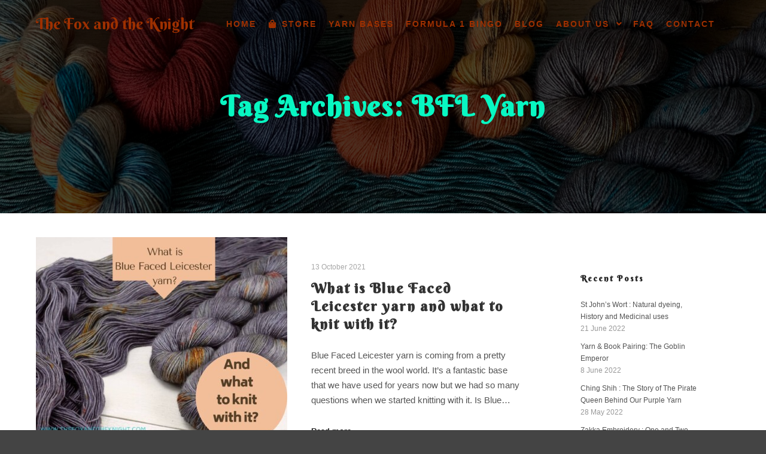

--- FILE ---
content_type: text/html; charset=UTF-8
request_url: https://thefoxandtheknight.com/tag/bfl-yarn/
body_size: 14828
content:
<!DOCTYPE html>
<!--[if IE 9]>    <html class="no-js lt-ie10" lang="en-US"> <![endif]-->
<!--[if gt IE 9]><!--> <html class="no-js" lang="en-US"> <!--<![endif]-->
<head>

<meta charset="UTF-8" />
<meta name="viewport" content="width=device-width,initial-scale=1" />
<meta http-equiv="X-UA-Compatible" content="IE=edge">
<link rel="profile" href="https://gmpg.org/xfn/11" />
<meta name='robots' content='index, follow, max-image-preview:large, max-snippet:-1, max-video-preview:-1' />
	<style>img:is([sizes="auto" i], [sizes^="auto," i]) { contain-intrinsic-size: 3000px 1500px }</style>
	
<!-- Google Tag Manager for WordPress by gtm4wp.com -->
<script data-cfasync="false" data-pagespeed-no-defer>
	var gtm4wp_datalayer_name = "dataLayer";
	var dataLayer = dataLayer || [];

	const gtm4wp_scrollerscript_debugmode         = false;
	const gtm4wp_scrollerscript_callbacktime      = 100;
	const gtm4wp_scrollerscript_readerlocation    = 150;
	const gtm4wp_scrollerscript_contentelementid  = "content";
	const gtm4wp_scrollerscript_scannertime       = 60;
</script>
<!-- End Google Tag Manager for WordPress by gtm4wp.com -->
	<!-- This site is optimized with the Yoast SEO plugin v26.8 - https://yoast.com/product/yoast-seo-wordpress/ -->
	<title>BFL Yarn Archives - The Fox and the Knight</title>
	<link rel="canonical" href="https://thefoxandtheknight.com/tag/bfl-yarn/" />
	<meta property="og:locale" content="en_US" />
	<meta property="og:type" content="article" />
	<meta property="og:title" content="BFL Yarn Archives - The Fox and the Knight" />
	<meta property="og:url" content="https://thefoxandtheknight.com/tag/bfl-yarn/" />
	<meta property="og:site_name" content="The Fox and the Knight" />
	<meta name="twitter:card" content="summary_large_image" />
	<script type="application/ld+json" class="yoast-schema-graph">{"@context":"https://schema.org","@graph":[{"@type":"CollectionPage","@id":"https://thefoxandtheknight.com/tag/bfl-yarn/","url":"https://thefoxandtheknight.com/tag/bfl-yarn/","name":"BFL Yarn Archives - The Fox and the Knight","isPartOf":{"@id":"https://thefoxandtheknight.com/#website"},"primaryImageOfPage":{"@id":"https://thefoxandtheknight.com/tag/bfl-yarn/#primaryimage"},"image":{"@id":"https://thefoxandtheknight.com/tag/bfl-yarn/#primaryimage"},"thumbnailUrl":"https://thefoxandtheknight.com/wp-content/uploads/2021/10/What-is-Blue-Faced-Leicester-yarn-1.jpg","breadcrumb":{"@id":"https://thefoxandtheknight.com/tag/bfl-yarn/#breadcrumb"},"inLanguage":"en-US"},{"@type":"ImageObject","inLanguage":"en-US","@id":"https://thefoxandtheknight.com/tag/bfl-yarn/#primaryimage","url":"https://thefoxandtheknight.com/wp-content/uploads/2021/10/What-is-Blue-Faced-Leicester-yarn-1.jpg","contentUrl":"https://thefoxandtheknight.com/wp-content/uploads/2021/10/What-is-Blue-Faced-Leicester-yarn-1.jpg","width":2000,"height":1600,"caption":"Three skeins of BFL Yarn (dark grey with orange speckles) with the title \"What is Blue Faced Leicester Yarn and what to knit with it?\""},{"@type":"BreadcrumbList","@id":"https://thefoxandtheknight.com/tag/bfl-yarn/#breadcrumb","itemListElement":[{"@type":"ListItem","position":1,"name":"Home","item":"https://thefoxandtheknight.com/"},{"@type":"ListItem","position":2,"name":"BFL Yarn"}]},{"@type":"WebSite","@id":"https://thefoxandtheknight.com/#website","url":"https://thefoxandtheknight.com/","name":"The Fox and the Knight","description":"Hand Dyed Yarn","publisher":{"@id":"https://thefoxandtheknight.com/#organization"},"potentialAction":[{"@type":"SearchAction","target":{"@type":"EntryPoint","urlTemplate":"https://thefoxandtheknight.com/?s={search_term_string}"},"query-input":{"@type":"PropertyValueSpecification","valueRequired":true,"valueName":"search_term_string"}}],"inLanguage":"en-US"},{"@type":"Organization","@id":"https://thefoxandtheknight.com/#organization","name":"the Fox and the Knight","url":"https://thefoxandtheknight.com/","logo":{"@type":"ImageObject","inLanguage":"en-US","@id":"https://thefoxandtheknight.com/#/schema/logo/image/","url":"https://thefoxandtheknight.com/wp-content/uploads/2020/09/Logo-The-Fox-and-the-Knight-1.jpg","contentUrl":"https://thefoxandtheknight.com/wp-content/uploads/2020/09/Logo-The-Fox-and-the-Knight-1.jpg","width":454,"height":640,"caption":"the Fox and the Knight"},"image":{"@id":"https://thefoxandtheknight.com/#/schema/logo/image/"}}]}</script>
	<!-- / Yoast SEO plugin. -->


<meta http-equiv="x-dns-prefetch-control" content="on">
<link href="https://app.ecwid.com" rel="preconnect" crossorigin />
<link href="https://ecomm.events" rel="preconnect" crossorigin />
<link href="https://d1q3axnfhmyveb.cloudfront.net" rel="preconnect" crossorigin />
<link href="https://dqzrr9k4bjpzk.cloudfront.net" rel="preconnect" crossorigin />
<link href="https://d1oxsl77a1kjht.cloudfront.net" rel="preconnect" crossorigin>
<link rel="prefetch" href="https://app.ecwid.com/script.js?26194018&data_platform=wporg&lang=en" as="script"/>
<link rel="prerender" href="https://thefoxandtheknight.com/store/"/>
<link href='https://fonts.gstatic.com' crossorigin rel='preconnect' />
<link rel="alternate" type="application/rss+xml" title="The Fox and the Knight &raquo; Feed" href="https://thefoxandtheknight.com/feed/" />
<link rel="alternate" type="application/rss+xml" title="The Fox and the Knight &raquo; Comments Feed" href="https://thefoxandtheknight.com/comments/feed/" />
<link rel="alternate" type="application/rss+xml" title="The Fox and the Knight &raquo; BFL Yarn Tag Feed" href="https://thefoxandtheknight.com/tag/bfl-yarn/feed/" />
<script type="text/javascript">
/* <![CDATA[ */
window._wpemojiSettings = {"baseUrl":"https:\/\/s.w.org\/images\/core\/emoji\/16.0.1\/72x72\/","ext":".png","svgUrl":"https:\/\/s.w.org\/images\/core\/emoji\/16.0.1\/svg\/","svgExt":".svg","source":{"concatemoji":"https:\/\/thefoxandtheknight.com\/wp-includes\/js\/wp-emoji-release.min.js?ver=6.8.3"}};
/*! This file is auto-generated */
!function(s,n){var o,i,e;function c(e){try{var t={supportTests:e,timestamp:(new Date).valueOf()};sessionStorage.setItem(o,JSON.stringify(t))}catch(e){}}function p(e,t,n){e.clearRect(0,0,e.canvas.width,e.canvas.height),e.fillText(t,0,0);var t=new Uint32Array(e.getImageData(0,0,e.canvas.width,e.canvas.height).data),a=(e.clearRect(0,0,e.canvas.width,e.canvas.height),e.fillText(n,0,0),new Uint32Array(e.getImageData(0,0,e.canvas.width,e.canvas.height).data));return t.every(function(e,t){return e===a[t]})}function u(e,t){e.clearRect(0,0,e.canvas.width,e.canvas.height),e.fillText(t,0,0);for(var n=e.getImageData(16,16,1,1),a=0;a<n.data.length;a++)if(0!==n.data[a])return!1;return!0}function f(e,t,n,a){switch(t){case"flag":return n(e,"\ud83c\udff3\ufe0f\u200d\u26a7\ufe0f","\ud83c\udff3\ufe0f\u200b\u26a7\ufe0f")?!1:!n(e,"\ud83c\udde8\ud83c\uddf6","\ud83c\udde8\u200b\ud83c\uddf6")&&!n(e,"\ud83c\udff4\udb40\udc67\udb40\udc62\udb40\udc65\udb40\udc6e\udb40\udc67\udb40\udc7f","\ud83c\udff4\u200b\udb40\udc67\u200b\udb40\udc62\u200b\udb40\udc65\u200b\udb40\udc6e\u200b\udb40\udc67\u200b\udb40\udc7f");case"emoji":return!a(e,"\ud83e\udedf")}return!1}function g(e,t,n,a){var r="undefined"!=typeof WorkerGlobalScope&&self instanceof WorkerGlobalScope?new OffscreenCanvas(300,150):s.createElement("canvas"),o=r.getContext("2d",{willReadFrequently:!0}),i=(o.textBaseline="top",o.font="600 32px Arial",{});return e.forEach(function(e){i[e]=t(o,e,n,a)}),i}function t(e){var t=s.createElement("script");t.src=e,t.defer=!0,s.head.appendChild(t)}"undefined"!=typeof Promise&&(o="wpEmojiSettingsSupports",i=["flag","emoji"],n.supports={everything:!0,everythingExceptFlag:!0},e=new Promise(function(e){s.addEventListener("DOMContentLoaded",e,{once:!0})}),new Promise(function(t){var n=function(){try{var e=JSON.parse(sessionStorage.getItem(o));if("object"==typeof e&&"number"==typeof e.timestamp&&(new Date).valueOf()<e.timestamp+604800&&"object"==typeof e.supportTests)return e.supportTests}catch(e){}return null}();if(!n){if("undefined"!=typeof Worker&&"undefined"!=typeof OffscreenCanvas&&"undefined"!=typeof URL&&URL.createObjectURL&&"undefined"!=typeof Blob)try{var e="postMessage("+g.toString()+"("+[JSON.stringify(i),f.toString(),p.toString(),u.toString()].join(",")+"));",a=new Blob([e],{type:"text/javascript"}),r=new Worker(URL.createObjectURL(a),{name:"wpTestEmojiSupports"});return void(r.onmessage=function(e){c(n=e.data),r.terminate(),t(n)})}catch(e){}c(n=g(i,f,p,u))}t(n)}).then(function(e){for(var t in e)n.supports[t]=e[t],n.supports.everything=n.supports.everything&&n.supports[t],"flag"!==t&&(n.supports.everythingExceptFlag=n.supports.everythingExceptFlag&&n.supports[t]);n.supports.everythingExceptFlag=n.supports.everythingExceptFlag&&!n.supports.flag,n.DOMReady=!1,n.readyCallback=function(){n.DOMReady=!0}}).then(function(){return e}).then(function(){var e;n.supports.everything||(n.readyCallback(),(e=n.source||{}).concatemoji?t(e.concatemoji):e.wpemoji&&e.twemoji&&(t(e.twemoji),t(e.wpemoji)))}))}((window,document),window._wpemojiSettings);
/* ]]> */
</script>
<style id='wp-emoji-styles-inline-css' type='text/css'>

	img.wp-smiley, img.emoji {
		display: inline !important;
		border: none !important;
		box-shadow: none !important;
		height: 1em !important;
		width: 1em !important;
		margin: 0 0.07em !important;
		vertical-align: -0.1em !important;
		background: none !important;
		padding: 0 !important;
	}
</style>
<style id='classic-theme-styles-inline-css' type='text/css'>
/*! This file is auto-generated */
.wp-block-button__link{color:#fff;background-color:#32373c;border-radius:9999px;box-shadow:none;text-decoration:none;padding:calc(.667em + 2px) calc(1.333em + 2px);font-size:1.125em}.wp-block-file__button{background:#32373c;color:#fff;text-decoration:none}
</style>
<link rel='stylesheet' id='mediaelement-css' href='https://thefoxandtheknight.com/wp-includes/js/mediaelement/mediaelementplayer-legacy.min.css?ver=4.2.17' type='text/css' media='all' />
<link rel='stylesheet' id='wp-mediaelement-css' href='https://thefoxandtheknight.com/wp-includes/js/mediaelement/wp-mediaelement.min.css?ver=6.8.3' type='text/css' media='all' />
<style id='jetpack-sharing-buttons-style-inline-css' type='text/css'>
.jetpack-sharing-buttons__services-list{display:flex;flex-direction:row;flex-wrap:wrap;gap:0;list-style-type:none;margin:5px;padding:0}.jetpack-sharing-buttons__services-list.has-small-icon-size{font-size:12px}.jetpack-sharing-buttons__services-list.has-normal-icon-size{font-size:16px}.jetpack-sharing-buttons__services-list.has-large-icon-size{font-size:24px}.jetpack-sharing-buttons__services-list.has-huge-icon-size{font-size:36px}@media print{.jetpack-sharing-buttons__services-list{display:none!important}}.editor-styles-wrapper .wp-block-jetpack-sharing-buttons{gap:0;padding-inline-start:0}ul.jetpack-sharing-buttons__services-list.has-background{padding:1.25em 2.375em}
</style>
<style id='global-styles-inline-css' type='text/css'>
:root{--wp--preset--aspect-ratio--square: 1;--wp--preset--aspect-ratio--4-3: 4/3;--wp--preset--aspect-ratio--3-4: 3/4;--wp--preset--aspect-ratio--3-2: 3/2;--wp--preset--aspect-ratio--2-3: 2/3;--wp--preset--aspect-ratio--16-9: 16/9;--wp--preset--aspect-ratio--9-16: 9/16;--wp--preset--color--black: #000000;--wp--preset--color--cyan-bluish-gray: #abb8c3;--wp--preset--color--white: #ffffff;--wp--preset--color--pale-pink: #f78da7;--wp--preset--color--vivid-red: #cf2e2e;--wp--preset--color--luminous-vivid-orange: #ff6900;--wp--preset--color--luminous-vivid-amber: #fcb900;--wp--preset--color--light-green-cyan: #7bdcb5;--wp--preset--color--vivid-green-cyan: #00d084;--wp--preset--color--pale-cyan-blue: #8ed1fc;--wp--preset--color--vivid-cyan-blue: #0693e3;--wp--preset--color--vivid-purple: #9b51e0;--wp--preset--gradient--vivid-cyan-blue-to-vivid-purple: linear-gradient(135deg,rgba(6,147,227,1) 0%,rgb(155,81,224) 100%);--wp--preset--gradient--light-green-cyan-to-vivid-green-cyan: linear-gradient(135deg,rgb(122,220,180) 0%,rgb(0,208,130) 100%);--wp--preset--gradient--luminous-vivid-amber-to-luminous-vivid-orange: linear-gradient(135deg,rgba(252,185,0,1) 0%,rgba(255,105,0,1) 100%);--wp--preset--gradient--luminous-vivid-orange-to-vivid-red: linear-gradient(135deg,rgba(255,105,0,1) 0%,rgb(207,46,46) 100%);--wp--preset--gradient--very-light-gray-to-cyan-bluish-gray: linear-gradient(135deg,rgb(238,238,238) 0%,rgb(169,184,195) 100%);--wp--preset--gradient--cool-to-warm-spectrum: linear-gradient(135deg,rgb(74,234,220) 0%,rgb(151,120,209) 20%,rgb(207,42,186) 40%,rgb(238,44,130) 60%,rgb(251,105,98) 80%,rgb(254,248,76) 100%);--wp--preset--gradient--blush-light-purple: linear-gradient(135deg,rgb(255,206,236) 0%,rgb(152,150,240) 100%);--wp--preset--gradient--blush-bordeaux: linear-gradient(135deg,rgb(254,205,165) 0%,rgb(254,45,45) 50%,rgb(107,0,62) 100%);--wp--preset--gradient--luminous-dusk: linear-gradient(135deg,rgb(255,203,112) 0%,rgb(199,81,192) 50%,rgb(65,88,208) 100%);--wp--preset--gradient--pale-ocean: linear-gradient(135deg,rgb(255,245,203) 0%,rgb(182,227,212) 50%,rgb(51,167,181) 100%);--wp--preset--gradient--electric-grass: linear-gradient(135deg,rgb(202,248,128) 0%,rgb(113,206,126) 100%);--wp--preset--gradient--midnight: linear-gradient(135deg,rgb(2,3,129) 0%,rgb(40,116,252) 100%);--wp--preset--font-size--small: 13px;--wp--preset--font-size--medium: 20px;--wp--preset--font-size--large: 36px;--wp--preset--font-size--x-large: 42px;--wp--preset--spacing--20: 0.44rem;--wp--preset--spacing--30: 0.67rem;--wp--preset--spacing--40: 1rem;--wp--preset--spacing--50: 1.5rem;--wp--preset--spacing--60: 2.25rem;--wp--preset--spacing--70: 3.38rem;--wp--preset--spacing--80: 5.06rem;--wp--preset--shadow--natural: 6px 6px 9px rgba(0, 0, 0, 0.2);--wp--preset--shadow--deep: 12px 12px 50px rgba(0, 0, 0, 0.4);--wp--preset--shadow--sharp: 6px 6px 0px rgba(0, 0, 0, 0.2);--wp--preset--shadow--outlined: 6px 6px 0px -3px rgba(255, 255, 255, 1), 6px 6px rgba(0, 0, 0, 1);--wp--preset--shadow--crisp: 6px 6px 0px rgba(0, 0, 0, 1);}:where(.is-layout-flex){gap: 0.5em;}:where(.is-layout-grid){gap: 0.5em;}body .is-layout-flex{display: flex;}.is-layout-flex{flex-wrap: wrap;align-items: center;}.is-layout-flex > :is(*, div){margin: 0;}body .is-layout-grid{display: grid;}.is-layout-grid > :is(*, div){margin: 0;}:where(.wp-block-columns.is-layout-flex){gap: 2em;}:where(.wp-block-columns.is-layout-grid){gap: 2em;}:where(.wp-block-post-template.is-layout-flex){gap: 1.25em;}:where(.wp-block-post-template.is-layout-grid){gap: 1.25em;}.has-black-color{color: var(--wp--preset--color--black) !important;}.has-cyan-bluish-gray-color{color: var(--wp--preset--color--cyan-bluish-gray) !important;}.has-white-color{color: var(--wp--preset--color--white) !important;}.has-pale-pink-color{color: var(--wp--preset--color--pale-pink) !important;}.has-vivid-red-color{color: var(--wp--preset--color--vivid-red) !important;}.has-luminous-vivid-orange-color{color: var(--wp--preset--color--luminous-vivid-orange) !important;}.has-luminous-vivid-amber-color{color: var(--wp--preset--color--luminous-vivid-amber) !important;}.has-light-green-cyan-color{color: var(--wp--preset--color--light-green-cyan) !important;}.has-vivid-green-cyan-color{color: var(--wp--preset--color--vivid-green-cyan) !important;}.has-pale-cyan-blue-color{color: var(--wp--preset--color--pale-cyan-blue) !important;}.has-vivid-cyan-blue-color{color: var(--wp--preset--color--vivid-cyan-blue) !important;}.has-vivid-purple-color{color: var(--wp--preset--color--vivid-purple) !important;}.has-black-background-color{background-color: var(--wp--preset--color--black) !important;}.has-cyan-bluish-gray-background-color{background-color: var(--wp--preset--color--cyan-bluish-gray) !important;}.has-white-background-color{background-color: var(--wp--preset--color--white) !important;}.has-pale-pink-background-color{background-color: var(--wp--preset--color--pale-pink) !important;}.has-vivid-red-background-color{background-color: var(--wp--preset--color--vivid-red) !important;}.has-luminous-vivid-orange-background-color{background-color: var(--wp--preset--color--luminous-vivid-orange) !important;}.has-luminous-vivid-amber-background-color{background-color: var(--wp--preset--color--luminous-vivid-amber) !important;}.has-light-green-cyan-background-color{background-color: var(--wp--preset--color--light-green-cyan) !important;}.has-vivid-green-cyan-background-color{background-color: var(--wp--preset--color--vivid-green-cyan) !important;}.has-pale-cyan-blue-background-color{background-color: var(--wp--preset--color--pale-cyan-blue) !important;}.has-vivid-cyan-blue-background-color{background-color: var(--wp--preset--color--vivid-cyan-blue) !important;}.has-vivid-purple-background-color{background-color: var(--wp--preset--color--vivid-purple) !important;}.has-black-border-color{border-color: var(--wp--preset--color--black) !important;}.has-cyan-bluish-gray-border-color{border-color: var(--wp--preset--color--cyan-bluish-gray) !important;}.has-white-border-color{border-color: var(--wp--preset--color--white) !important;}.has-pale-pink-border-color{border-color: var(--wp--preset--color--pale-pink) !important;}.has-vivid-red-border-color{border-color: var(--wp--preset--color--vivid-red) !important;}.has-luminous-vivid-orange-border-color{border-color: var(--wp--preset--color--luminous-vivid-orange) !important;}.has-luminous-vivid-amber-border-color{border-color: var(--wp--preset--color--luminous-vivid-amber) !important;}.has-light-green-cyan-border-color{border-color: var(--wp--preset--color--light-green-cyan) !important;}.has-vivid-green-cyan-border-color{border-color: var(--wp--preset--color--vivid-green-cyan) !important;}.has-pale-cyan-blue-border-color{border-color: var(--wp--preset--color--pale-cyan-blue) !important;}.has-vivid-cyan-blue-border-color{border-color: var(--wp--preset--color--vivid-cyan-blue) !important;}.has-vivid-purple-border-color{border-color: var(--wp--preset--color--vivid-purple) !important;}.has-vivid-cyan-blue-to-vivid-purple-gradient-background{background: var(--wp--preset--gradient--vivid-cyan-blue-to-vivid-purple) !important;}.has-light-green-cyan-to-vivid-green-cyan-gradient-background{background: var(--wp--preset--gradient--light-green-cyan-to-vivid-green-cyan) !important;}.has-luminous-vivid-amber-to-luminous-vivid-orange-gradient-background{background: var(--wp--preset--gradient--luminous-vivid-amber-to-luminous-vivid-orange) !important;}.has-luminous-vivid-orange-to-vivid-red-gradient-background{background: var(--wp--preset--gradient--luminous-vivid-orange-to-vivid-red) !important;}.has-very-light-gray-to-cyan-bluish-gray-gradient-background{background: var(--wp--preset--gradient--very-light-gray-to-cyan-bluish-gray) !important;}.has-cool-to-warm-spectrum-gradient-background{background: var(--wp--preset--gradient--cool-to-warm-spectrum) !important;}.has-blush-light-purple-gradient-background{background: var(--wp--preset--gradient--blush-light-purple) !important;}.has-blush-bordeaux-gradient-background{background: var(--wp--preset--gradient--blush-bordeaux) !important;}.has-luminous-dusk-gradient-background{background: var(--wp--preset--gradient--luminous-dusk) !important;}.has-pale-ocean-gradient-background{background: var(--wp--preset--gradient--pale-ocean) !important;}.has-electric-grass-gradient-background{background: var(--wp--preset--gradient--electric-grass) !important;}.has-midnight-gradient-background{background: var(--wp--preset--gradient--midnight) !important;}.has-small-font-size{font-size: var(--wp--preset--font-size--small) !important;}.has-medium-font-size{font-size: var(--wp--preset--font-size--medium) !important;}.has-large-font-size{font-size: var(--wp--preset--font-size--large) !important;}.has-x-large-font-size{font-size: var(--wp--preset--font-size--x-large) !important;}
:where(.wp-block-post-template.is-layout-flex){gap: 1.25em;}:where(.wp-block-post-template.is-layout-grid){gap: 1.25em;}
:where(.wp-block-columns.is-layout-flex){gap: 2em;}:where(.wp-block-columns.is-layout-grid){gap: 2em;}
:root :where(.wp-block-pullquote){font-size: 1.5em;line-height: 1.6;}
</style>
<link rel='stylesheet' id='ecwid-css-css' href='https://thefoxandtheknight.com/wp-content/plugins/ecwid-shopping-cart/css/frontend.css?ver=7.0.5' type='text/css' media='all' />
<link rel='stylesheet' id='ec-elementor-css' href='https://thefoxandtheknight.com/wp-content/plugins/ecwid-shopping-cart/css/integrations/elementor.css?ver=7.0.5' type='text/css' media='all' />
<link rel='stylesheet' id='searchwp-forms-css' href='https://thefoxandtheknight.com/wp-content/plugins/searchwp-live-ajax-search/assets/styles/frontend/search-forms.min.css?ver=1.8.6' type='text/css' media='all' />
<link rel='stylesheet' id='bsfrt_frontend-css' href='https://thefoxandtheknight.com/wp-content/plugins/read-meter/assets/css/bsfrt-frontend-css.min.css?ver=1.0.11' type='text/css' media='all' />
<link rel='stylesheet' id='jquery-lightgallery-css' href='https://thefoxandtheknight.com/wp-content/themes/rife-free/js/light-gallery/css/lightgallery.min.css?ver=1.9.0' type='text/css' media='all' />
<link rel='stylesheet' id='font-awesome-css' href='https://thefoxandtheknight.com/wp-content/plugins/elementor/assets/lib/font-awesome/css/font-awesome.min.css?ver=4.7.0' type='text/css' media='all' />
<link rel='stylesheet' id='a13-icomoon-css' href='https://thefoxandtheknight.com/wp-content/themes/rife-free/css/icomoon.css?ver=2.4.21' type='text/css' media='all' />
<link rel='stylesheet' id='a13-main-style-css' href='https://thefoxandtheknight.com/wp-content/themes/rife-free/style.css?ver=2.4.21' type='text/css' media='all' />
<link rel='stylesheet' id='a13-user-css-css' href='https://thefoxandtheknight.com/wp-content/uploads/apollo13_framework_files/css/user.css?ver=2.4.21_1632910401' type='text/css' media='all' />
<link rel='stylesheet' id='font-awesome-5-all-css' href='https://thefoxandtheknight.com/wp-content/plugins/elementor/assets/lib/font-awesome/css/all.min.css?ver=3.31.1' type='text/css' media='all' />
<link rel='stylesheet' id='font-awesome-4-shim-css' href='https://thefoxandtheknight.com/wp-content/plugins/elementor/assets/lib/font-awesome/css/v4-shims.min.css?ver=3.31.1' type='text/css' media='all' />
<script type="text/javascript" src="https://thefoxandtheknight.com/wp-includes/js/jquery/jquery.min.js?ver=3.7.1" id="jquery-core-js"></script>
<script type="text/javascript" src="https://thefoxandtheknight.com/wp-includes/js/jquery/jquery-migrate.min.js?ver=3.4.1" id="jquery-migrate-js"></script>
<script type="text/javascript" src="https://thefoxandtheknight.com/wp-content/plugins/duracelltomi-google-tag-manager/dist/js/analytics-talk-content-tracking.js?ver=1.22.3" id="gtm4wp-scroll-tracking-js"></script>
<script type="text/javascript" src="https://thefoxandtheknight.com/wp-content/plugins/elementor/assets/lib/font-awesome/js/v4-shims.min.js?ver=3.31.1" id="font-awesome-4-shim-js"></script>
<link rel="https://api.w.org/" href="https://thefoxandtheknight.com/wp-json/" /><link rel="alternate" title="JSON" type="application/json" href="https://thefoxandtheknight.com/wp-json/wp/v2/tags/46" /><link rel="EditURI" type="application/rsd+xml" title="RSD" href="https://thefoxandtheknight.com/xmlrpc.php?rsd" />
<meta name="generator" content="WordPress 6.8.3" />
<script type="text/javascript">var ajaxurl = "https://thefoxandtheknight.com/wp-admin/admin-ajax.php";</script><script data-cfasync="false" data-no-optimize="1" type="text/javascript">
window.ec = window.ec || Object()
window.ec.config = window.ec.config || Object();
window.ec.config.enable_canonical_urls = true;

</script>
        <!--noptimize-->
        <script data-cfasync="false" type="text/javascript">
            window.ec = window.ec || Object();
            window.ec.config = window.ec.config || Object();
            window.ec.config.store_main_page_url = 'https://thefoxandtheknight.com/store/';
        </script>
        <!--/noptimize-->
        
<!-- Google Tag Manager for WordPress by gtm4wp.com -->
<!-- GTM Container placement set to footer -->
<script data-cfasync="false" data-pagespeed-no-defer>
	var dataLayer_content = {"pagePostType":"post","pagePostType2":"tag-post"};
	dataLayer.push( dataLayer_content );
</script>
<script data-cfasync="false" data-pagespeed-no-defer>
(function(w,d,s,l,i){w[l]=w[l]||[];w[l].push({'gtm.start':
new Date().getTime(),event:'gtm.js'});var f=d.getElementsByTagName(s)[0],
j=d.createElement(s),dl=l!='dataLayer'?'&l='+l:'';j.async=true;j.src=
'//www.googletagmanager.com/gtm.js?id='+i+dl;f.parentNode.insertBefore(j,f);
})(window,document,'script','dataLayer','GTM-M6J6LJQ');
</script>
<!-- End Google Tag Manager for WordPress by gtm4wp.com --><script type="text/javascript">
// <![CDATA[
(function(){
    var docElement = document.documentElement,
        className = docElement.className;
    // Change `no-js` to `js`
    var reJS = new RegExp('(^|\\s)no-js( |\\s|$)');
    //space as literal in second capturing group cause there is strange situation when \s is not catched on load when other plugins add their own classes
    className = className.replace(reJS, '$1js$2');
    docElement.className = className;
})();
// ]]>
</script><script type="text/javascript">
// <![CDATA[
WebFontConfig = {
    google: {"families":["Berkshire Swash:200,400,700,900","Berkshire Swash"]},
    active: function () {
        //tell listeners that fonts are loaded
        if (window.jQuery) {
            jQuery(document.body).trigger('webfontsloaded');
        }
    }
};
(function (d) {
    var wf = d.createElement('script'), s = d.scripts[0];
    wf.src = 'https://thefoxandtheknight.com/wp-content/themes/rife-free/js/webfontloader.min.js';
    wf.type = 'text/javascript';
    wf.async = 'true';
    s.parentNode.insertBefore(wf, s);
})(document);
// ]]>
</script><meta name="generator" content="Elementor 3.31.1; features: additional_custom_breakpoints, e_element_cache; settings: css_print_method-external, google_font-enabled, font_display-auto">
			<style>
				.e-con.e-parent:nth-of-type(n+4):not(.e-lazyloaded):not(.e-no-lazyload),
				.e-con.e-parent:nth-of-type(n+4):not(.e-lazyloaded):not(.e-no-lazyload) * {
					background-image: none !important;
				}
				@media screen and (max-height: 1024px) {
					.e-con.e-parent:nth-of-type(n+3):not(.e-lazyloaded):not(.e-no-lazyload),
					.e-con.e-parent:nth-of-type(n+3):not(.e-lazyloaded):not(.e-no-lazyload) * {
						background-image: none !important;
					}
				}
				@media screen and (max-height: 640px) {
					.e-con.e-parent:nth-of-type(n+2):not(.e-lazyloaded):not(.e-no-lazyload),
					.e-con.e-parent:nth-of-type(n+2):not(.e-lazyloaded):not(.e-no-lazyload) * {
						background-image: none !important;
					}
				}
			</style>
			
<style type="text/css">
.entry-content .bsf-rt-reading-time,
.post-content .bsf-rt-reading-time {
background: #1ac8db;

color: #cc7155;

font-size: 18px;

margin-top: 
		1px;

margin-right: 
		1px;

margin-bottom: 
		1px;

margin-left: 
		1px;

padding-top: 
		0.5em;

padding-right: 
		0.7em;

padding-bottom: 
		0.5em;

padding-left: 
		0.7em;

width: max-content;

display: block;

min-width: 100px;

}

</style>
				<style type="text/css">
		.admin-bar .progress-container-top {
		background: #1ac8db;
		height: 12px;

		}
		.progress-container-top {
		background: #1ac8db;
		height: 12px;

		}
		.progress-container-bottom {
		background: #1ac8db;
		height: 12px;

		} 
		.progress-bar {
		background: #cc7155;
		height: 12px;
		width: 0%;

		}           
		</style>
				<link rel="icon" href="https://thefoxandtheknight.com/wp-content/uploads/2020/09/cropped-Logo-Vos-voor-web-versie-1_cirkel-32x32.png" sizes="32x32" />
<link rel="icon" href="https://thefoxandtheknight.com/wp-content/uploads/2020/09/cropped-Logo-Vos-voor-web-versie-1_cirkel-192x192.png" sizes="192x192" />
<link rel="apple-touch-icon" href="https://thefoxandtheknight.com/wp-content/uploads/2020/09/cropped-Logo-Vos-voor-web-versie-1_cirkel-180x180.png" />
<meta name="msapplication-TileImage" content="https://thefoxandtheknight.com/wp-content/uploads/2020/09/cropped-Logo-Vos-voor-web-versie-1_cirkel-270x270.png" />
</head>

<body id="top" class="archive tag tag-bfl-yarn tag-46 wp-theme-rife-free header-horizontal site-layout-full posts-list elementor-default elementor-kit-11979" itemtype="https://schema.org/Blog" itemscope>
<div class="whole-layout">
<div id="preloader" class="flash onReady">
    <div class="preload-content">
        <div class="preloader-animation">				<div class="pace-progress"><div class="pace-progress-inner"></div ></div>
		        <div class="pace-activity"></div>
				</div>
        <a class="skip-preloader a13icon-cross" href="#"></a>
    </div>
</div>
                <div class="page-background to-move"></div>
        <header id="header" class="to-move a13-horizontal header-type-one_line a13-normal-variant header-variant-one_line narrow no-tools sticky-no-hiding" itemtype="https://schema.org/WPHeader" itemscope>
	<div class="head">
		<div class="logo-container" itemtype="https://schema.org/Organization" itemscope><a class="logo normal-logo text-logo" href="https://thefoxandtheknight.com/" title="The Fox and the Knight" rel="home" itemprop="url">The Fox and the Knight</a></div>
		<nav id="access" class="navigation-bar" itemtype="https://schema.org/SiteNavigationElement" itemscope><!-- this element is need in HTML even if menu is disabled -->
							<div class="menu-container"><ul id="menu-main-menu" class="top-menu opener-icons-on"><li id="menu-item-11968" class="menu-item menu-item-type-custom menu-item-object-custom menu-item-home menu-item-11968 normal-menu"><a href="https://thefoxandtheknight.com/#home"><span>Home</span></a></li>
<li id="menu-item-12008" class="menu-item menu-item-type-ecwid_menu_item menu-item-object-ecwid-store-with-categories menu-item-12008 normal-menu"><a href="https://thefoxandtheknight.com/store/"><i class="fa fa-shopping-bag"></i><span>Store</span></a></li>
<li id="menu-item-11967" class="menu-item menu-item-type-custom menu-item-object-custom menu-item-11967 normal-menu"><a href="https://thefoxandtheknight.com/yarn-bases"><span>Yarn Bases</span></a></li>
<li id="menu-item-12227" class="menu-item menu-item-type-post_type menu-item-object-page menu-item-12227 normal-menu"><a href="https://thefoxandtheknight.com/why-are-you-so-obsessed-with-your-formula-1-knitting-bingo/"><span>Formula 1 Bingo</span></a></li>
<li id="menu-item-12276" class="menu-item menu-item-type-post_type menu-item-object-page current_page_parent menu-item-12276 normal-menu"><a href="https://thefoxandtheknight.com/blog/"><span>Blog</span></a></li>
<li id="menu-item-11969" class="menu-item menu-item-type-custom menu-item-object-custom menu-item-has-children menu-parent-item menu-item-11969 normal-menu"><a href="https://thefoxandtheknight.com/about-us"><span>About Us</span></a><i tabindex="0" class="fa sub-mark fa-angle-down"></i>
<ul class="sub-menu">
	<li id="menu-item-12367" class="menu-item menu-item-type-post_type menu-item-object-page menu-item-12367"><a href="https://thefoxandtheknight.com/our-values/"><span>Our Values</span></a></li>
</ul>
</li>
<li id="menu-item-12095" class="menu-item menu-item-type-post_type menu-item-object-page menu-item-12095 normal-menu"><a href="https://thefoxandtheknight.com/faq/"><span>FAQ</span></a></li>
<li id="menu-item-12099" class="menu-item menu-item-type-post_type menu-item-object-page menu-item-12099 normal-menu"><a href="https://thefoxandtheknight.com/contact/"><span>Contact</span></a></li>
</ul></div>					</nav>
		<!-- #access -->
		<div id="header-tools" class=" icons-0 only-menu"><button id="mobile-menu-opener" class="a13icon-menu tool" title="Main menu"><span class="screen-reader-text">Main menu</span></button></div>			</div>
	</header>
    <div id="mid" class="to-move layout-full_fixed layout-no-edge layout-fixed with-sidebar right-sidebar"><header class="title-bar a13-parallax outside title_bar_variant_centered title_bar_width_full has-effect" data-a13-parallax-type="bt" data-a13-parallax-speed="1"><div class="overlay-color"><div class="in"><div class="titles"><h1 class="page-title entry-title" itemprop="headline">Tag Archives: <span>BFL Yarn</span></h1></div></div></div></header>

		<article id="content" class="clearfix">
			<div class="content-limiter">
				<div id="col-mask">
					<div class="content-box lazy-load-on">
						<div class="bricks-frame posts-bricks posts-bricks-1  posts_horizontal posts-columns-1"><div class="posts-grid-container" data-lazy-load="1" data-lazy-load-mode="button" data-margin="20"><div class="grid-master"></div><div id="post-12569" class="archive-item w1 post-12569 post type-post status-publish format-standard has-post-thumbnail category-blog tag-bfl-fox tag-bfl-yarn tag-knitting-patterns" data-category-30="1" itemtype="https://schema.org/CreativeWork" itemscope><div class="item-image post-media"><a href="https://thefoxandtheknight.com/what-is-blue-faced-leicester-yarn/"><img width="420" src="https://thefoxandtheknight.com/wp-content/uploads/apollo13_images/What-is-Blue-Faced-Leicester-yarn-1-75y5sbiu9bm871z5lv2wptrlwawu1emmje.jpg" class="attachment-420x0x1xx90 size-420x0x1xx90 wp-post-image" alt="Three skeins of BFL Yarn (dark grey with orange speckles) with the title &quot;What is Blue Faced Leicester Yarn and what to knit with it?&quot;" itemprop="image" decoding="async" /></a></div>
<div class="formatter">
    <div class="real-content hentry">

        <div class="post-meta"><time class="entry-date published updated" datetime="2021-10-13T11:48:42+02:00" itemprop="datePublished">13 October 2021</time> </div><h2 class="post-title entry-title" itemprop="headline"><a href="https://thefoxandtheknight.com/what-is-blue-faced-leicester-yarn/" itemprop="url">What is Blue Faced Leicester yarn and what to knit with it?</a></h2>
        <div class="entry-summary" itemprop="text">
        <p>Blue Faced Leicester yarn is coming from a pretty recent breed in the wool world. It’s a fantastic base that we have used for years now but we had so many questions when we started knitting with it. Is Blue&hellip;</p>
<p> <a class="more-link" href="https://thefoxandtheknight.com/what-is-blue-faced-leicester-yarn/">Read more</a></p>
        </div>

        <div class="clear"></div>

                
    </div>
</div><div class="clear"></div></div></div></div>						<div class="clear"></div>

								<span class="result-count">
	1/1</span>
		
					</div>
					<aside id="secondary" class="widget-area" role="complementary" itemtype="https://schema.org/WPSideBar" itemscope><div id="recent-posts-2" class="widget widget_recent_posts widget_about_posts"><h3 class="title"><span>Recent Posts</span></h3><div class="item"><a class="post-title" href="https://thefoxandtheknight.com/st-johns-wort-natural-dyeing-history-and-medicinal-uses/" title="St John&#8217;s Wort : Natural dyeing, History and Medicinal uses">St John&#8217;s Wort : Natural dyeing, History and Medicinal uses</a><time class="entry-date published updated" datetime="2022-06-21T14:33:17+02:00" itemprop="datePublished">21 June 2022</time> </div><div class="item"><a class="post-title" href="https://thefoxandtheknight.com/yarn-book-pairing-the-goblin-emperor/" title="Yarn &#038; Book Pairing: The Goblin Emperor">Yarn &#038; Book Pairing: The Goblin Emperor</a><time class="entry-date published updated" datetime="2022-06-08T17:37:42+02:00" itemprop="datePublished">8 June 2022</time> </div><div class="item"><a class="post-title" href="https://thefoxandtheknight.com/ching-shih-the-story-of-the-pirate-queen-behind-our-purple-yarn/" title="Ching Shih : The Story of The Pirate Queen Behind Our Purple Yarn">Ching Shih : The Story of The Pirate Queen Behind Our Purple Yarn</a><time class="entry-date published updated" datetime="2022-05-28T17:00:06+02:00" itemprop="datePublished">28 May 2022</time> </div><div class="item"><a class="post-title" href="https://thefoxandtheknight.com/two-color-embroidery-zakka-embroidery-book-review/" title="Zakka Embroidery : One and Two-Color Embroidery Motifs Book Review">Zakka Embroidery : One and Two-Color Embroidery Motifs Book Review</a><time class="entry-date published updated" datetime="2022-05-11T17:00:26+02:00" itemprop="datePublished">11 May 2022</time> </div><div class="item"><a class="post-title" href="https://thefoxandtheknight.com/how-to-naturally-dye-with-linen/" title="How to naturally dye with linen?">How to naturally dye with linen?</a><time class="entry-date published updated" datetime="2022-04-20T17:00:03+02:00" itemprop="datePublished">20 April 2022</time> </div></div><div id="archives-6" class="widget widget_archive"><h3 class="title"><span>Archives</span></h3>
			<ul>
					<li><a href='https://thefoxandtheknight.com/2022/06/'>June 2022</a></li>
	<li><a href='https://thefoxandtheknight.com/2022/05/'>May 2022</a></li>
	<li><a href='https://thefoxandtheknight.com/2022/04/'>April 2022</a></li>
	<li><a href='https://thefoxandtheknight.com/2022/03/'>March 2022</a></li>
	<li><a href='https://thefoxandtheknight.com/2022/02/'>February 2022</a></li>
	<li><a href='https://thefoxandtheknight.com/2022/01/'>January 2022</a></li>
	<li><a href='https://thefoxandtheknight.com/2021/12/'>December 2021</a></li>
	<li><a href='https://thefoxandtheknight.com/2021/11/'>November 2021</a></li>
	<li><a href='https://thefoxandtheknight.com/2021/10/'>October 2021</a></li>
	<li><a href='https://thefoxandtheknight.com/2021/09/'>September 2021</a></li>
	<li><a href='https://thefoxandtheknight.com/2021/05/'>May 2021</a></li>
	<li><a href='https://thefoxandtheknight.com/2021/04/'>April 2021</a></li>
			</ul>

			</div><div id="categories-2" class="widget widget_categories"><h3 class="title"><span>Categories</span></h3>
			<ul>
					<li class="cat-item cat-item-30"><a href="https://thefoxandtheknight.com/category/blog/">blog</a>
</li>
	<li class="cat-item cat-item-60"><a href="https://thefoxandtheknight.com/category/embroidery/">Embroidery</a>
</li>
	<li class="cat-item cat-item-1"><a href="https://thefoxandtheknight.com/category/geen-categorie/">Geen categorie</a>
</li>
	<li class="cat-item cat-item-56"><a href="https://thefoxandtheknight.com/category/knitting/">Knitting</a>
</li>
	<li class="cat-item cat-item-44"><a href="https://thefoxandtheknight.com/category/natural-dyeing/">Natural dyeing</a>
</li>
			</ul>

			</div><div id="tag_cloud-4" class="widget widget_tag_cloud"><h3 class="title"><span>Tags</span></h3><div class="tagcloud"><a href="https://thefoxandtheknight.com/tag/behind-the-scenes/" class="tag-cloud-link tag-link-49 tag-link-position-1" style="font-size: 8pt;" aria-label="behind the scenes (1 item)">behind the scenes</a>
<a href="https://thefoxandtheknight.com/tag/bfl-fox/" class="tag-cloud-link tag-link-47 tag-link-position-2" style="font-size: 8pt;" aria-label="BFL Fox (1 item)">BFL Fox</a>
<a href="https://thefoxandtheknight.com/tag/bfl-yarn/" class="tag-cloud-link tag-link-46 tag-link-position-3" style="font-size: 8pt;" aria-label="BFL Yarn (1 item)">BFL Yarn</a>
<a href="https://thefoxandtheknight.com/tag/book-review/" class="tag-cloud-link tag-link-50 tag-link-position-4" style="font-size: 22pt;" aria-label="Book Review (3 items)">Book Review</a>
<a href="https://thefoxandtheknight.com/tag/ching-shih/" class="tag-cloud-link tag-link-62 tag-link-position-5" style="font-size: 8pt;" aria-label="Ching Shih (1 item)">Ching Shih</a>
<a href="https://thefoxandtheknight.com/tag/couleurs-f1/" class="tag-cloud-link tag-link-36 tag-link-position-6" style="font-size: 8pt;" aria-label="couleurs f1 (1 item)">couleurs f1</a>
<a href="https://thefoxandtheknight.com/tag/crochet-patterns/" class="tag-cloud-link tag-link-54 tag-link-position-7" style="font-size: 8pt;" aria-label="crochet patterns (1 item)">crochet patterns</a>
<a href="https://thefoxandtheknight.com/tag/embroidery/" class="tag-cloud-link tag-link-52 tag-link-position-8" style="font-size: 22pt;" aria-label="embroidery (3 items)">embroidery</a>
<a href="https://thefoxandtheknight.com/tag/embroidery-kits-for-beginners/" class="tag-cloud-link tag-link-53 tag-link-position-9" style="font-size: 8pt;" aria-label="embroidery kits for beginners (1 item)">embroidery kits for beginners</a>
<a href="https://thefoxandtheknight.com/tag/embroidery-patterns/" class="tag-cloud-link tag-link-61 tag-link-position-10" style="font-size: 8pt;" aria-label="embroidery patterns (1 item)">embroidery patterns</a>
<a href="https://thefoxandtheknight.com/tag/f1-cardigan/" class="tag-cloud-link tag-link-33 tag-link-position-11" style="font-size: 8pt;" aria-label="f1 cardigan (1 item)">f1 cardigan</a>
<a href="https://thefoxandtheknight.com/tag/f1-colorways/" class="tag-cloud-link tag-link-34 tag-link-position-12" style="font-size: 8pt;" aria-label="f1 colorways (1 item)">f1 colorways</a>
<a href="https://thefoxandtheknight.com/tag/fluffy-fox-singles/" class="tag-cloud-link tag-link-39 tag-link-position-13" style="font-size: 16.4pt;" aria-label="Fluffy Fox Singles (2 items)">Fluffy Fox Singles</a>
<a href="https://thefoxandtheknight.com/tag/formula-1/" class="tag-cloud-link tag-link-31 tag-link-position-14" style="font-size: 8pt;" aria-label="formula 1 (1 item)">formula 1</a>
<a href="https://thefoxandtheknight.com/tag/formule-1/" class="tag-cloud-link tag-link-37 tag-link-position-15" style="font-size: 8pt;" aria-label="formule 1 (1 item)">formule 1</a>
<a href="https://thefoxandtheknight.com/tag/gilet-f1/" class="tag-cloud-link tag-link-35 tag-link-position-16" style="font-size: 8pt;" aria-label="gilet f1 (1 item)">gilet f1</a>
<a href="https://thefoxandtheknight.com/tag/knitting-patterns/" class="tag-cloud-link tag-link-40 tag-link-position-17" style="font-size: 22pt;" aria-label="knitting patterns (3 items)">knitting patterns</a>
<a href="https://thefoxandtheknight.com/tag/laine-single-ply/" class="tag-cloud-link tag-link-42 tag-link-position-18" style="font-size: 8pt;" aria-label="laine single ply (1 item)">laine single ply</a>
<a href="https://thefoxandtheknight.com/tag/linen/" class="tag-cloud-link tag-link-58 tag-link-position-19" style="font-size: 8pt;" aria-label="linen (1 item)">linen</a>
<a href="https://thefoxandtheknight.com/tag/linen-yarn/" class="tag-cloud-link tag-link-55 tag-link-position-20" style="font-size: 8pt;" aria-label="Linen yarn (1 item)">Linen yarn</a>
<a href="https://thefoxandtheknight.com/tag/logwood/" class="tag-cloud-link tag-link-63 tag-link-position-21" style="font-size: 8pt;" aria-label="Logwood (1 item)">Logwood</a>
<a href="https://thefoxandtheknight.com/tag/natural-dyeing/" class="tag-cloud-link tag-link-43 tag-link-position-22" style="font-size: 16.4pt;" aria-label="Natural Dyeing (2 items)">Natural Dyeing</a>
<a href="https://thefoxandtheknight.com/tag/natural-dyeing-recipe/" class="tag-cloud-link tag-link-57 tag-link-position-23" style="font-size: 16.4pt;" aria-label="natural dyeing recipe (2 items)">natural dyeing recipe</a>
<a href="https://thefoxandtheknight.com/tag/oak-galls-recipe/" class="tag-cloud-link tag-link-59 tag-link-position-24" style="font-size: 8pt;" aria-label="oak galls recipe (1 item)">oak galls recipe</a>
<a href="https://thefoxandtheknight.com/tag/patrons-de-tricot/" class="tag-cloud-link tag-link-41 tag-link-position-25" style="font-size: 8pt;" aria-label="patrons de tricot (1 item)">patrons de tricot</a>
<a href="https://thefoxandtheknight.com/tag/plant-dyed-embroidery/" class="tag-cloud-link tag-link-48 tag-link-position-26" style="font-size: 8pt;" aria-label="plant dyed embroidery (1 item)">plant dyed embroidery</a>
<a href="https://thefoxandtheknight.com/tag/science/" class="tag-cloud-link tag-link-45 tag-link-position-27" style="font-size: 8pt;" aria-label="science (1 item)">science</a>
<a href="https://thefoxandtheknight.com/tag/single-ply-yarn/" class="tag-cloud-link tag-link-38 tag-link-position-28" style="font-size: 8pt;" aria-label="single ply yarn (1 item)">single ply yarn</a>
<a href="https://thefoxandtheknight.com/tag/st-johns-wort/" class="tag-cloud-link tag-link-65 tag-link-position-29" style="font-size: 8pt;" aria-label="St John&#039;s Wort (1 item)">St John&#039;s Wort</a>
<a href="https://thefoxandtheknight.com/tag/the-goblin-emperor/" class="tag-cloud-link tag-link-67 tag-link-position-30" style="font-size: 8pt;" aria-label="The Goblin Emperor (1 item)">The Goblin Emperor</a>
<a href="https://thefoxandtheknight.com/tag/visible-mending/" class="tag-cloud-link tag-link-51 tag-link-position-31" style="font-size: 8pt;" aria-label="visible mending (1 item)">visible mending</a>
<a href="https://thefoxandtheknight.com/tag/yarn-book-pairing/" class="tag-cloud-link tag-link-66 tag-link-position-32" style="font-size: 8pt;" aria-label="Yarn &amp; Book Pairing (1 item)">Yarn &amp; Book Pairing</a>
<a href="https://thefoxandtheknight.com/tag/yarn-story-time/" class="tag-cloud-link tag-link-64 tag-link-position-33" style="font-size: 8pt;" aria-label="Yarn Story Time (1 item)">Yarn Story Time</a></div>
</div><div class="clear"></div></aside>				</div>
			</div>
		</article>

			</div><!-- #mid -->

<footer id="footer" class="to-move narrow classic footer-separator" itemtype="https://schema.org/WPFooter" itemscope><div class="foot-widgets two-col dark-sidebar"><div class="foot-content clearfix"><div id="media_image-8" class="widget widget_media_image"><img width="150" height="150" src="https://thefoxandtheknight.com/wp-content/uploads/2020/09/Logo-Vos-voor-web-versie-1_4-kant-150x150.png" class="image wp-image-11993  attachment-thumbnail size-thumbnail" alt="Logo The Fox and The Knight" style="max-width: 100%; height: auto;" decoding="async" srcset="https://thefoxandtheknight.com/wp-content/uploads/2020/09/Logo-Vos-voor-web-versie-1_4-kant-150x150.png 150w, https://thefoxandtheknight.com/wp-content/uploads/2020/09/Logo-Vos-voor-web-versie-1_4-kant-300x300.png 300w, https://thefoxandtheknight.com/wp-content/uploads/2020/09/Logo-Vos-voor-web-versie-1_4-kant-768x768.png 768w, https://thefoxandtheknight.com/wp-content/uploads/2020/09/Logo-Vos-voor-web-versie-1_4-kant.png 1000w" sizes="(max-width: 150px) 100vw, 150px" /></div><div id="recent-posts-11" class="widget widget_recent_posts widget_about_posts"><h3 class="title"><span>Recent Posts</span></h3><div class="item"><a class="post-title" href="https://thefoxandtheknight.com/st-johns-wort-natural-dyeing-history-and-medicinal-uses/" title="St John&#8217;s Wort : Natural dyeing, History and Medicinal uses">St John&#8217;s Wort : Natural dyeing, History and Medicinal uses</a><time class="entry-date published updated" datetime="2022-06-21T14:33:17+02:00" itemprop="datePublished">21 June 2022</time> </div><div class="item"><a class="post-title" href="https://thefoxandtheknight.com/yarn-book-pairing-the-goblin-emperor/" title="Yarn &#038; Book Pairing: The Goblin Emperor">Yarn &#038; Book Pairing: The Goblin Emperor</a><time class="entry-date published updated" datetime="2022-06-08T17:37:42+02:00" itemprop="datePublished">8 June 2022</time> </div><div class="item"><a class="post-title" href="https://thefoxandtheknight.com/ching-shih-the-story-of-the-pirate-queen-behind-our-purple-yarn/" title="Ching Shih : The Story of The Pirate Queen Behind Our Purple Yarn">Ching Shih : The Story of The Pirate Queen Behind Our Purple Yarn</a><time class="entry-date published updated" datetime="2022-05-28T17:00:06+02:00" itemprop="datePublished">28 May 2022</time> </div></div><div id="custom_html-3" class="widget_text widget widget_custom_html"><div class="textwidget custom-html-widget"><!-- Begin Mailchimp Signup Form -->
<link href="//cdn-images.mailchimp.com/embedcode/horizontal-slim-10_7.css" rel="stylesheet" type="text/css">
<style type="text/css">
	#mc_embed_signup{background:transparent; clear:left; font:14px Helvetica,Arial,sans-serif; width:100%;}
	/* Add your own Mailchimp form style overrides in your site stylesheet or in this style block.
	   We recommend moving this block and the preceding CSS link to the HEAD of your HTML file. */
</style>
<div id="mc_embed_signup">
<form action="https://thefoxandtheknight.us17.list-manage.com/subscribe/post?u=cf35c372c599c0f06ff557ad4&amp;id=54d6e8f82f" method="post" id="mc-embedded-subscribe-form" name="mc-embedded-subscribe-form" class="validate" target="_blank" novalidate>
    <div id="mc_embed_signup_scroll">
	<label for="mce-EMAIL">Keep in touch with us and get 10% off your next order when you subscribe to our newsletter!</label>
	<input type="email" value="" name="EMAIL" class="email" id="mce-EMAIL" placeholder="email address" required>
    <!-- real people should not fill this in and expect good things - do not remove this or risk form bot signups-->
    <div style="position: absolute; left: -5000px;" aria-hidden="true"><input type="text" name="b_cf35c372c599c0f06ff557ad4_54d6e8f82f" tabindex="-1" value=""></div>
    <div class="clear"><input type="submit" value="Subscribe" name="subscribe" id="mc-embedded-subscribe" class="button"></div>
    </div>
</form>
</div>

<!--End mc_embed_signup--></div></div></div>
                </div>			<div class="foot-items">
				<div class="foot-content clearfix">
	                <div class="f-links"><div class="socials circles color white_hover"><a target="_blank" title="Instagram" href="https://www.instagram.com/thefoxandtheknight/" class="a13_soc-instagram fa fa-instagram" rel="noopener"></a></div></div>				</div>
			</div>
		</footer>		<a href="#top" id="to-top" class="to-top fa fa-angle-up"></a>
		<div id="content-overlay" class="to-move"></div>
		
	</div><!-- .whole-layout -->
<script type="speculationrules">
{"prefetch":[{"source":"document","where":{"and":[{"href_matches":"\/*"},{"not":{"href_matches":["\/wp-*.php","\/wp-admin\/*","\/wp-content\/uploads\/*","\/wp-content\/*","\/wp-content\/plugins\/*","\/wp-content\/themes\/rife-free\/*","\/*\\?(.+)"]}},{"not":{"selector_matches":"a[rel~=\"nofollow\"]"}},{"not":{"selector_matches":".no-prefetch, .no-prefetch a"}}]},"eagerness":"conservative"}]}
</script>

<!-- GTM Container placement set to footer -->
<!-- Google Tag Manager (noscript) -->
				<noscript><iframe src="https://www.googletagmanager.com/ns.html?id=GTM-M6J6LJQ" height="0" width="0" style="display:none;visibility:hidden" aria-hidden="true"></iframe></noscript>
<!-- End Google Tag Manager (noscript) -->        <script>
            var _SEARCHWP_LIVE_AJAX_SEARCH_BLOCKS = true;
            var _SEARCHWP_LIVE_AJAX_SEARCH_ENGINE = 'default';
            var _SEARCHWP_LIVE_AJAX_SEARCH_CONFIG = 'default';
        </script>
        			<script>
				const lazyloadRunObserver = () => {
					const lazyloadBackgrounds = document.querySelectorAll( `.e-con.e-parent:not(.e-lazyloaded)` );
					const lazyloadBackgroundObserver = new IntersectionObserver( ( entries ) => {
						entries.forEach( ( entry ) => {
							if ( entry.isIntersecting ) {
								let lazyloadBackground = entry.target;
								if( lazyloadBackground ) {
									lazyloadBackground.classList.add( 'e-lazyloaded' );
								}
								lazyloadBackgroundObserver.unobserve( entry.target );
							}
						});
					}, { rootMargin: '200px 0px 200px 0px' } );
					lazyloadBackgrounds.forEach( ( lazyloadBackground ) => {
						lazyloadBackgroundObserver.observe( lazyloadBackground );
					} );
				};
				const events = [
					'DOMContentLoaded',
					'elementor/lazyload/observe',
				];
				events.forEach( ( event ) => {
					document.addEventListener( event, lazyloadRunObserver );
				} );
			</script>
			<style id='a13-posts-grid-1-inline-css' type='text/css'>
.posts-bricks-1{max-width:1450px}.posts-bricks-1 .posts-grid-container{margin-right:-20px}.rtl .posts-bricks-1 .posts-grid-container{margin-right:0;margin-left:-20px}.posts-bricks-1 .layout-fitRows .archive-item,.posts-bricks-1 .layout-masonry .archive-item{margin-bottom:20px}.posts-bricks-1.posts-columns-4 .archive-item,.posts-bricks-1.posts-columns-4 .grid-master{width:calc(25% - 20px)}.posts-bricks-1.posts-columns-4 .archive-item.w2{width:calc(50% - 20px)}.posts-bricks-1.posts-columns-4 .archive-item.w3{width:calc(75% - 20px)}.posts-bricks-1.posts-columns-3 .archive-item,.posts-bricks-1.posts-columns-3 .grid-master{width:calc(33.3333333% - 20px)}.posts-bricks-1.posts-columns-3 .archive-item.w2{width:calc(66.6666666% - 20px)}.posts-bricks-1.posts-columns-2 .archive-item,.posts-bricks-1.posts-columns-2 .grid-master{width:calc(50% - 20px)}.posts-bricks-1.posts-columns-1 .grid-master,.posts-bricks-1.posts-columns-1 .archive-item,.posts-bricks-1.posts-columns-2 .archive-item.w2,.posts-bricks-1.posts-columns-2 .archive-item.w3,.posts-bricks-1.posts-columns-2 .archive-item.w4,.posts-bricks-1.posts-columns-3 .archive-item.w3,.posts-bricks-1.posts-columns-3 .archive-item.w4,.posts-bricks-1.posts-columns-4 .archive-item.w4{width:calc(100% - 20px)}@media only screen and (max-width:1600px){.header-vertical .with-sidebar .posts-bricks-1.posts-columns-4 .archive-item,.header-vertical .with-sidebar .posts-bricks-1.posts-columns-4 .grid-master{width:calc(33.3333333% - 20px)}.header-vertical .with-sidebar .posts-bricks-1.posts-columns-4 .archive-item.w2{width:calc(66.6666666% - 20px)}.header-vertical .with-sidebar .posts-bricks-1.posts-columns-4 .archive-item.w3{width:calc(100% - 20px)}}@media only screen and (max-width:1279px){.posts-bricks-1.posts-columns-4 .archive-item,.posts-bricks-1.posts-columns-4 .grid-master{width:calc(33.3333333% - 20px)}.posts-bricks-1.posts-columns-4 .archive-item.w2{width:calc(66.6666666% - 20px)}.posts-bricks-1.posts-columns-4 .archive-item.w3{width:calc(100% - 20px)}.header-vertical .layout-fluid.with-sidebar .posts-bricks-1.posts-columns-4 .grid-master,.header-vertical .layout-fluid.with-sidebar .posts-bricks-1.posts-columns-4 .archive-item,.header-vertical .layout-fluid.with-sidebar .posts-bricks-1.posts-columns-4 .archive-item.w2,.header-vertical .layout-fluid.with-sidebar .posts-bricks-1.posts-columns-3 .grid-master,.header-vertical .layout-fluid.with-sidebar .posts-bricks-1.posts-columns-3 .archive-item{width:calc(50% - 20px)}.header-vertical .layout-fluid.with-sidebar .posts-columns-4 .archive-item.w3,.header-vertical .layout-fluid.with-sidebar .posts-columns-3 .archive-item.w2{width:calc(100% - 20px)}.header-vertical .with-sidebar .posts-bricks-1.posts-columns-4 .grid-master,.header-vertical .with-sidebar .posts-bricks-1.posts-columns-4 .archive-item,.header-vertical .with-sidebar .posts-bricks-1.posts-columns-4 .archive-item.w2,.header-vertical .with-sidebar .posts-bricks-1.posts-columns-3 .grid-master,.header-vertical .with-sidebar .posts-bricks-1.posts-columns-3 .archive-item{width:calc(50% - 20px)}.header-vertical .with-sidebar .posts-bricks-1.posts-columns-4 .archive-item.w3,.header-vertical .with-sidebar .posts-bricks-1.posts-columns-3 .archive-item.w2{width:calc(100% - 20px)}}@media only screen and (max-width:800px){#mid .posts-bricks-1.posts-columns-4 .archive-item,#mid .posts-bricks-1.posts-columns-4 .grid-master,#mid .posts-bricks-1.posts-columns-4 .archive-item.w2,#mid .posts-bricks-1.posts-columns-3 .archive-item,#mid .posts-bricks-1.posts-columns-3 .grid-master{width:calc(50% - 20px)}#mid .posts-bricks-1.posts-columns-4 .archive-item.w3,#mid .posts-bricks-1.posts-columns-3 .archive-item.w2{width:calc(100% - 20px)}}@media only screen and (max-width:480px){.posts-bricks-1 .posts-grid-container{margin-right:0}.rtl .posts-bricks-1 .posts-grid-container{margin-left:0}#mid .posts-bricks-1.posts-columns-4 .grid-master,#mid .posts-bricks-1.posts-columns-4 .archive-item,#mid .posts-bricks-1.posts-columns-4 .archive-item.w2,#mid .posts-bricks-1.posts-columns-4 .archive-item.w3,#mid .posts-bricks-1.posts-columns-4 .archive-item.w4,#mid .posts-bricks-1.posts-columns-3 .grid-master,#mid .posts-bricks-1.posts-columns-3 .archive-item,#mid .posts-bricks-1.posts-columns-3 .archive-item.w2,#mid .posts-bricks-1.posts-columns-3 .archive-item.w3,#mid .posts-bricks-1.posts-columns-2 .grid-master,#mid .posts-bricks-1.posts-columns-2 .archive-item,#mid .posts-bricks-1.posts-columns-2 .archive-item.w2,#mid .posts-bricks-1.posts-columns-1 .grid-master,#mid .posts-bricks-1.posts-columns-1 .archive-item{width:100%}}.posts-list .layout-full.with-sidebar .content-box,.posts-list .layout-full_fixed.with-sidebar .content-box,.posts-list .layout-full_padding.with-sidebar .content-box{margin-left:20px;width:calc(75% - 20px)}.posts-list .layout-full.right-sidebar .content-box,.posts-list .layout-full_fixed.right-sidebar .content-box,.posts-list .layout-full_padding.right-sidebar .content-box{margin-left:0;margin-right:20px}@media only screen and (min-width:1560px){.posts-list .layout-full.with-sidebar .content-box{width:calc(100% - 320px - 20px)}}@media only screen and (min-width:1640px){.posts-list .layout-full_padding.with-sidebar .content-box{width:calc(100% - 320px - 20px)}}@media only screen and (max-width:1400px) and (min-width:1025px){.posts-list .layout-full_padding.with-sidebar .content-box{width:calc(70% - 20px)}}@media only screen and (max-width:1320px) and (min-width:1025px){.posts-list .layout-full.with-sidebar .content-box{width:calc(70% - 20px)}}@media only screen and (max-width:1024px){.posts-list .layout-full.with-sidebar .content-box,.posts-list .layout-full_fixed.with-sidebar .content-box,.posts-list .layout-full_padding.with-sidebar .content-box{width:calc(70% - 20px)}}@media only screen and (max-width:768px){.posts-list .layout-full.with-sidebar .content-box,.posts-list .layout-full_fixed.with-sidebar .content-box,.posts-list .layout-full_padding.with-sidebar .content-box{width:auto;margin-left:0;margin-right:0}}
</style>
<script type="text/javascript" id="apollo13framework-plugins-js-extra">
/* <![CDATA[ */
var ApolloParams = {"ajaxurl":"https:\/\/thefoxandtheknight.com\/wp-admin\/admin-ajax.php","site_url":"https:\/\/thefoxandtheknight.com\/","defimgurl":"https:\/\/thefoxandtheknight.com\/wp-content\/themes\/rife-free\/images\/holders\/photo.png","options_name":"apollo13_option_rife","load_more":"Load more","loading_items":"Loading next items","anchors_in_bar":"","scroll_to_anchor":"1","writing_effect_mobile":"","writing_effect_speed":"90","hide_content_under_header":"content","default_header_variant":"normal","header_sticky_top_bar":"","header_color_variants":"on","show_header_at":"","header_normal_social_colors":"color|black_hover|color|color_hover","header_light_social_colors":"semi-transparent|color_hover|color|color_hover","header_dark_social_colors":"semi-transparent|color_hover|color|color_hover","header_sticky_social_colors":"semi-transparent|color_hover|color|color_hover","close_mobile_menu_on_click":"1","menu_overlay_on_click":"","allow_mobile_menu":"1","submenu_opener":"fa-angle-down","submenu_closer":"fa-angle-up","submenu_third_lvl_opener":"fa-angle-right","submenu_third_lvl_closer":"fa-angle-left","posts_layout_mode":"packery","products_brick_margin":"0","products_layout_mode":"packery","albums_list_layout_mode":"packery","album_bricks_thumb_video":"","works_list_layout_mode":"packery","work_bricks_thumb_video":"","people_list_layout_mode":"fitRows","lg_lightbox_share":"1","lg_lightbox_controls":"1","lg_lightbox_download":"","lg_lightbox_counter":"1","lg_lightbox_thumbnail":"1","lg_lightbox_show_thumbs":"","lg_lightbox_autoplay":"1","lg_lightbox_autoplay_open":"","lg_lightbox_progressbar":"1","lg_lightbox_full_screen":"1","lg_lightbox_zoom":"1","lg_lightbox_mode":"lg-slide","lg_lightbox_speed":"600","lg_lightbox_preload":"1","lg_lightbox_hide_delay":"2000","lg_lightbox_autoplay_pause":"5000","lightbox_single_post":""};
/* ]]> */
</script>
<script type="text/javascript" src="https://thefoxandtheknight.com/wp-content/themes/rife-free/js/helpers.min.js?ver=2.4.21" id="apollo13framework-plugins-js"></script>
<script type="text/javascript" src="https://thefoxandtheknight.com/wp-content/themes/rife-free/js/jquery.fitvids.min.js?ver=1.1" id="jquery-fitvids-js"></script>
<script type="text/javascript" src="https://thefoxandtheknight.com/wp-content/themes/rife-free/js/jquery.fittext.min.js?ver=1.2" id="jquery-fittext-js"></script>
<script type="text/javascript" src="https://thefoxandtheknight.com/wp-content/themes/rife-free/js/jquery.slides.min.js?ver=3.0.4" id="jquery-slides-js"></script>
<script type="text/javascript" src="https://thefoxandtheknight.com/wp-content/themes/rife-free/js/jquery.sticky-kit.min.js?ver=1.1.2" id="jquery-sticky-kit-js"></script>
<script type="text/javascript" src="https://thefoxandtheknight.com/wp-content/themes/rife-free/js/jquery.mousewheel.min.js?ver=3.1.13" id="jquery-mousewheel-js"></script>
<script type="text/javascript" src="https://thefoxandtheknight.com/wp-content/themes/rife-free/js/typed.min.js?ver=1.1.4" id="jquery-typed-js"></script>
<script type="text/javascript" src="https://thefoxandtheknight.com/wp-content/themes/rife-free/js/isotope.pkgd.min.js?ver=3.0.6" id="apollo13framework-isotope-js"></script>
<script type="text/javascript" src="https://thefoxandtheknight.com/wp-content/themes/rife-free/js/light-gallery/js/lightgallery-all.min.js?ver=1.9.0" id="jquery-lightgallery-js"></script>
<script type="text/javascript" src="https://thefoxandtheknight.com/wp-content/themes/rife-free/js/script.min.js?ver=2.4.21" id="apollo13framework-scripts-js"></script>
<script type="text/javascript" id="ecwid-frontend-js-js-extra">
/* <![CDATA[ */
var ecwidParams = {"useJsApiToOpenStoreCategoriesPages":"","storeId":"26194018"};
/* ]]> */
</script>
<script type="text/javascript" src="https://thefoxandtheknight.com/wp-content/plugins/ecwid-shopping-cart/js/frontend.js?ver=7.0.5" id="ecwid-frontend-js-js"></script>
<script type="text/javascript" id="swp-live-search-client-js-extra">
/* <![CDATA[ */
var searchwp_live_search_params = [];
searchwp_live_search_params = {"ajaxurl":"https:\/\/thefoxandtheknight.com\/wp-admin\/admin-ajax.php","origin_id":46,"config":{"default":{"engine":"default","input":{"delay":500,"min_chars":3},"results":{"position":"bottom","width":"css","offset":{"x":0,"y":0}},"spinner":{"lines":10,"length":8,"width":4,"radius":8,"corners":1,"rotate":0,"direction":1,"color":"#000","speed":1,"trail":60,"shadow":false,"hwaccel":false,"className":"spinner","zIndex":2000000000,"top":"50%","left":"50%"},"results_destroy_on_blur":false,"parent_el":"#search-results-header"}},"msg_no_config_found":"No valid SearchWP Live Search configuration found!","aria_instructions":"When autocomplete results are available use up and down arrows to review and enter to go to the desired page. Touch device users, explore by touch or with swipe gestures."};;
/* ]]> */
</script>
<script type="text/javascript" src="https://thefoxandtheknight.com/wp-content/plugins/searchwp-live-ajax-search/assets/javascript/dist/script.min.js?ver=1.8.6" id="swp-live-search-client-js"></script>
</body>
</html>